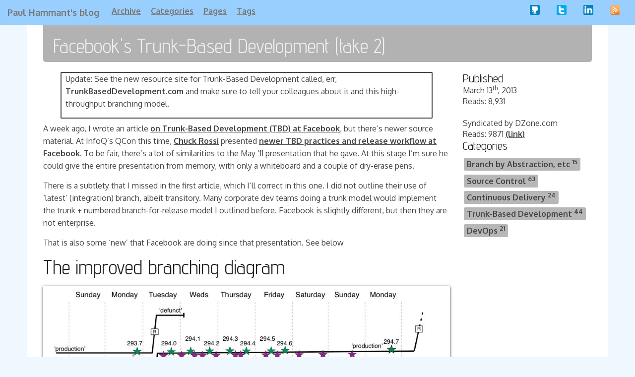

--- FILE ---
content_type: text/html;charset=UTF-8
request_url: https://paulhammant.com/2013/03/13/facebook-tbd-take-2/
body_size: 7256
content:
<!DOCTYPE html><html lang="en"><head>
    <meta charset="utf-8">
    <meta name="viewport" content="width=device-width, initial-scale=1">
    <title>
      
        Facebook's Trunk-Based Development (take 2)
      
    </title>
    
    <meta name="author" content="Paul Hammant">

    <!-- HTML5 shim, for IE6-8 support of HTML elements -->
    <!--[if lt IE 9]>
      
    <![endif]-->

    
    

    <link href="/assets/themes/polygonal/bootstrap/css/bootstrap.min.css" rel="stylesheet">
    <link href="/assets/themes/polygonal/css/pygments.css" rel="stylesheet" type="text/css" media="all">

    <link href="/assets/themes/polygonal/css/style.css?body=1" rel="stylesheet" type="text/css" media="all">

    

    <!-- fav and touch icons -->
  <!-- Update these with your own images
    <link rel="shortcut icon" href="images/favicon.ico">
    <link rel="apple-touch-icon" href="images/apple-touch-icon.png">
    <link rel="apple-touch-icon" sizes="72x72" href="images/apple-touch-icon-72x72.png">
    <link rel="apple-touch-icon" sizes="114x114" href="images/apple-touch-icon-114x114.png">
  -->
    
  </head>

  <body>
    <nav class="navbar navbar-default navbar-static-top" role="navigation">
      <div class="container-fluid">
        <div class="navbar-header">
          <button type="button" class="navbar-toggle" data-toggle="collapse" data-target="#primary-navbar">
            <span class="sr-only">Toggle navigation</span>
            <span class="icon-bar"></span>
            <span class="icon-bar"></span>
            <span class="icon-bar"></span>
          </button>
          <a class="navbar-brand" href="/">Paul Hammant's blog</a>
        </div>
        <div class="collapse navbar-collapse" id="primary-navbar">
          <ul class="nav navbar-nav">
            
            
            


  
    
  
    
      
      	
      	<li>
		  
		  <a href="/archive/">Archive</a>
		</li>
      	
      
    
  
    
      
    
  
    
      
      	
      	<li>
		  
		  <a href="/categories">Categories</a>
		</li>
      	
      
    
  
    
      
    
  
    
      
    
  
    
  
    
      
    
  
    
      
    
  
    
      
    
  
    
  
    
      
    
  
    
  
    
  
    
  
    
      
      	
      	<li>
		  
		  <a href="/pages/">Pages</a>
		</li>
      	
      
    
  
    
  
    
  
    
      
    
  
    
      
      	
      	<li>
		  
		  <a href="/tags">Tags</a>
		</li>
      	
      
    
  
    
  
    
  
    
      
    
  
    
      
    
  




          </ul>
          <ul class="nav pull-right social">
              
                <li>
                  <a href="https://www.github.com/paul-hammant" target="_blank">
<svg height="20" version="1.1" viewBox="0 0 512 512" width="20" xml:space="preserve"><g><rect height="512" rx="64" ry="64" style="fill:#0083be;fill-opacity:1;fill-rule:nonzero;stroke:none" width="512" x="0" y="0"></rect><path d="m 111.79736,239.16397 c -0.6349,0 6.9648,16.0849 7.1754,16.0849 16.5923,29.59653 48.5662,48.00111 102.5163,53.08095 -7.7005,5.74578 -16.9495,16.65889 -18.2325,29.25392 -9.6792,6.14475 -29.1486,8.17965 -44.2783,3.49284 -21.2122,-6.58524 -29.3311,-47.84537 -61.087103,-41.96463 -6.87,1.26663 -5.5056,5.72651 0.436,9.5145 9.685003,6.15068 18.790303,13.85571 25.808503,30.25357 5.4047,12.57871 16.7509,35.07385 52.6331,35.07385 14.228,0 24.2082,-1.69228 24.2082,-1.69228 0,0 0.2684,32.13719 0.2684,44.62838 0,14.41784 -19.7913,18.4743 -19.7913,25.40215 0,2.73792 6.557,2.99748 11.8163,2.99748 10.4015,0 32.0393,-8.53709 32.0393,-23.50815 0,-11.88903 0.1988,-51.89738 0.1988,-58.89494 0,-15.28994 8.3429,-20.14136 8.3429,-20.14136 0,0 1.0322,81.66596 -1.989,92.61764 -3.5551,12.86792 -9.9669,11.04067 -9.9669,16.78643 0,8.54747 26.0518,2.08682 34.6883,-16.66036 6.6697,-14.59137 3.7524,-94.70743 3.7524,-94.70743 l 7.1162,-0.14831 c 0,0 0.4018,36.67419 0.1542,53.44729 -0.2491,17.36191 -1.4505,39.3157 9.0414,49.66818 6.8937,6.80327 29.2287,18.76054 29.2287,7.83703 0,-6.34349 -12.2376,-11.5494 -12.2376,-28.71107 v -79.0022 c 9.78,0 8.3087,25.96575 8.3087,25.96575 l 0.7104,48.27846 c 0,0 -2.155,17.58141 19.3628,24.9305 7.5952,2.62223 23.8151,3.31041 24.5879,-1.05454 0.7682,-4.38868 -19.5556,-10.9146 -19.7424,-24.5419 -0.1241,-8.29386 0.3826,-13.1438 0.3826,-49.24252 0,-36.10021 -4.9389,-49.43681 -22.1303,-60.06665 53.0335,-5.34976 85.8707,-18.25329 101.8622,-52.78282 1.2429,0.0253 6.5229,-16.12792 5.8347,-16.12792 3.5863,-13.03849 5.5411,-28.46339 5.9031,-46.72262 -0.088,-49.53915 -24.2023,-67.05087 -28.8342,-75.27055 6.8284,-37.507723 -1.1466,-54.556693 -4.847,-60.415183 -13.6704,-4.77579 -47.5444,12.29246 -66.0646,24.30905 -30.1571,-8.66168 -93.9436,-7.83556 -117.864,2.23512 -44.1315,-31.05892 -67.484,-26.29797 -67.484,-26.29797 0,0 -15.0897,26.57682 -3.9868,65.472773 -14.5185,18.19248 -25.3442,31.05596 -25.3442,65.16724 0.014,19.24109 2.3166,36.43984 7.5034,51.4554 z" style="fill:#ffffff"></path></g></svg>
                  </a>
                </li>
              
              
              
                <li>
                  <a href="https://www.twitter.com/paul_hammant" target="_blank">

<svg height="20" version="1.1" viewBox="0 0 512 512" width="20" xml:space="preserve"><g><rect height="512" rx="64" ry="64" style="fill:#00abf1;fill-opacity:1;fill-rule:nonzero;stroke:none" width="512" x="0" y="5.6843419e-014"></rect><path d="m 354.94415,355.98152 h -98.7021 c -13.7217,0 -25.3908,-4.8011 -34.9742,-14.4425 -9.6274,-9.6541 -14.3894,-21.3184 -14.3894,-35.1091 v -35.1232 h 140.6368 c 12.6877,0 23.6094,-4.56452 32.6836,-13.61992 9.0694,-9.12435 13.6245,-20.03815 13.6245,-32.73985 0,-12.74087 -4.5551,-23.639 -13.6559,-32.73984 -9.0992,-9.07421 -20.0523,-13.62463 -32.7931,-13.62463 h -140.4975 v -72.56389 c 0,-13.734317 -4.8951,-25.491137 -14.6243,-35.287697 -9.6806,-9.80755 -21.392,-14.73091 -34.9978,-14.73091 -13.9882,0 -25.8923,4.84659 -35.5744,14.44258 -9.7167,9.62734 -14.5696,21.48915 -14.5696,35.615197 v 200.40506 c 0,41.2202 14.5696,76.4311 43.7226,105.6563 29.1766,29.28 64.3515,43.8809 105.4699,43.8809 h 98.6724 c 13.7029,0 25.4629,-4.9203 35.2406,-14.7325 9.7889,-9.7684 14.673,-21.5472 14.673,-35.2688 0,-13.7203 -4.8841,-25.4851 -14.673,-35.2925 -9.7793,-9.7872 -21.5627,-14.7247 -35.2721,-14.7247 z" style="fill:#ffffff"></path></g></svg>

                  </a>
                </li>
              
              
                <li>
                  <a href="https://www.linkedin.com/in/paulhammant" target="_blank">

<svg height="20" version="1.1" viewBox="0 0 512 512" width="20"><g><rect height="512" rx="64" ry="64" style="fill:#0083be;fill-opacity:1;fill-rule:nonzero;stroke:none" width="512" x="0" y="5.6843419e-014"></rect><g transform="matrix(1.5537946,0,0,1.5537946,-140.87332,-132.64552)"><rect height="166.021" style="fill:#ffffff" width="55.194" x="129.957" y="200.35699"></rect><path d="m 157.927,120.303 c -18.884,0 -31.222,12.415 -31.222,28.687 0,15.93 11.963,28.687 30.491,28.687 h 0.357 c 19.245,0 31.224,-12.757 31.224,-28.687 -0.357,-16.272 -11.978,-28.687 -30.85,-28.687 z" style="fill:#ffffff"></path><path d="m 320.604,196.453 c -29.277,0 -42.391,16.101 -49.734,27.41 v -23.506 h -55.18 c 0.732,15.573 0,166.021 0,166.021 h 55.179 V 273.66 c 0,-4.963 0.357,-9.924 1.82,-13.471 3.982,-9.911 13.068,-20.178 28.313,-20.178 19.959,0 27.955,15.23 27.955,37.539 v 88.828 h 55.182 v -95.206 c 0,-50.996 -27.227,-74.719 -63.535,-74.719 z" style="fill:#ffffff"></path></g></g></svg>
                  </a>
                </li>
              
              
                <li>
                  <a href="https://feeds.feedburner.com/paulhammant" target="_blank">

<svg enable-background="new 0 0 512 512" height="20" version="1.1" viewBox="0 0 512 512" width="20" xml:space="preserve"><path d="M493.272,443.611c0,34.171-27.701,61.872-61.873,61.872H81.656c-34.171,0-61.873-27.701-61.873-61.872  V93.866c0-34.171,27.702-61.873,61.873-61.873h349.743c34.172,0,61.873,27.701,61.873,61.873V443.611z" fill="#D26020"></path><path d="M493.272,418.867c0,34.172-27.701,61.873-61.873,61.873H81.656c-34.171,0-61.873-27.701-61.873-61.873  V69.122c0-34.171,27.702-61.872,61.873-61.872h349.743c34.172,0,61.873,27.701,61.873,61.872V418.867z" fill="#FBB363"></path><path d="M405.617,293.922c-16.617-16.715-33.287-33.382-50-50c-16.594-16.692-33.242-33.334-49.926-49.936  c-14.693-14.621-31.264-27.35-49.194-37.751c-18.167-10.539-37.717-18.672-58.007-24.099c-20.137-5.387-40.968-8.093-61.811-8.102  c0,9.479,0,18.958,0,28.437c0,5.099,0,10.198,0,15.298c0,0.551,0,1.102,0,1.652c0,0.115,0,0.231,0,0.347  c0,0.312,42,41.481,42,41.563c-13.688-3.788-27.88-5.704-42.082-5.713c0,9.482,0,18.965,0,28.448c0,5.102,0,10.202,0,15.304  c0,0.551,0,1.102,0,1.653c0,0.116,0,0.232,0,0.348c0,0.092,0.092,0.101,0.215,0.089l-0.244,0.103l53.087,53.087  c-7.54-5.677-17.39-7.844-26.668-5.622c-10.102,2.421-18.601,9.899-22.327,19.584c-3.863,10.04-2.236,21.622,4.209,30.224  c3.391,4.526,119.215,119.653,131.442,131.905h89.486h0.379h0.078h65.143c34.172,0,61.873-27.701,61.873-61.873v-37.351  C462.309,350.525,417.481,305.719,405.617,293.922z" fill="#F68423"></path><g><path d="M170.416,298.156c-8.8,0-16.701,3.558-22.5,9.337v-0.009c-5.785,5.792-9.347,13.684-9.347,22.453   c0,8.762,3.563,16.627,9.347,22.408c5.799,5.775,13.7,9.316,22.5,9.316c8.809,0,16.733-3.528,22.534-9.304l0.02-0.013   c5.793-5.781,9.328-13.654,9.348-22.408c-0.02-8.77-3.555-16.641-9.367-22.444C187.141,301.721,179.225,298.156,170.416,298.156z" fill="#FFFFFF"></path><path d="M136.598,205.618v45.809c29.902,0.019,58.191,11.769,79.359,32.972   c21.165,21.132,32.868,49.461,32.913,79.472h0.016v0.086h46c-0.037-43.641-17.773-83.169-46.451-111.867   C219.746,223.395,180.237,205.644,136.598,205.618z" fill="#FFFFFF"></path><path d="M306.131,194.425c-43.459-43.465-103.34-70.362-169.451-70.391v45.79   c106.904,0.078,193.814,87.121,193.889,194.132h45.922C376.457,297.819,349.574,237.895,306.131,194.425z" fill="#FFFFFF"></path></g></svg>

                  </a>
                </li>
              
            </ul>
        </div>
      </div>
    </nav>

    <div class="container">
      <div class="content">
        

<div class="page-header">
    <h1>
        <span class="visible-print">Paul Hammant's Blog: </span>
        Facebook's Trunk-Based Development (take 2)
        
        <div class="visible-print" style="width:100%;height:4px;border:2px solid #000;">
    </div></h1>
    <div></div>
</div>

<div class="row">
    <div class="span8">
        
        <p style="margin-left: 35px; margin-right: 35px; margin-bottom: 8px; padding-left: 8px; padding-right: 8px; border-radius: 2px; border: 2px solid">Update: See the new resource site for Trunk-Based Development called,
err, <a href="https://trunkbaseddevelopment.com">TrunkBasedDevelopment.com</a>
and make sure to tell your colleagues about it and this high-throughput branching model.</p>

<p>A week ago, I wrote an article <a href="/2013/03/04/facebook-tbd/">on Trunk-Based Development (TBD) at Facebook</a>, but there’s newer source material. At InfoQ’s QCon this time, <a href="https://www.facebook.com/chuckr">Chuck Rossi</a> presented <a href="https://www.infoq.com/presentations/Facebook-Release-Process">newer TBD practices and release workflow at Facebook</a>. To be fair, there’s a lot of similarities to the May ‘11 presentation that he gave. At this stage I’m sure he could give the entire presentation from memory, with only a whiteboard and a couple of dry-erase pens.</p>

<p>There is a subtlety that I missed in the first article, which I’ll correct in this one. I did not outline their use of ‘latest’ (integration) branch, albeit transitory. Many corporate dev teams doing a trunk model would implement the trunk + numbered branch-for-release model I outlined before.  Facebook is slightly different, but then they are not enterprise.</p>

<p>That is also some ‘new’ that Facebook are doing since that presentation. See below</p>

<h1 id="the-improved-branching-diagram">The improved branching diagram</h1>

<p><img src="//paulhammant.com/images/facebook_tbd2.jpg" alt=""></p>

<p>I’d previously suggested that they numbered release branches. That’s a common trunk based development practice, but it appears they have some fixed branch names, that keep cycling in some form of weekly Groundhog Day.  As well as being easy for humans to remember, it also makes it easier for scripts to know the from and to branch for a merge.  e.g. from “trunk”, to “production”.</p>

<p>Most likely releases to staff are automatic, though perhaps only once every 30 mins (as mentioned in the video).  Release to production still require a human to say “go”, and that’d be a single click or a command somewhere.</p>

<h1 id="doubling-up-on-releases-new">Doubling up on releases (new)</h1>

<p>On days that Facebook release to production, they are doing 2x what they were before.  Chuck implemented this internally, then <a href="http://www.facebook.com/notes/facebook-engineering/ship-early-and-ship-twice-as-often/10150985860363920">posted on public engineering blog</a>.  There was a backlash from members of the public that didn’t understand quite what he was referring to, and one commenter went as far as to accuse them of being staffed with ‘Glue huffing Monkeys’:</p>

<p><img src="//paulhammant.com/images/glue_huffing_monkeys.png" alt=""></p>

<h1 id="the-middle-branch">The middle branch</h1>

<p>Facebookers request cherry picks to go to an integration branch on those few days that the new release branch is being production hardened.  If they pass Jenkins (or equiv) various pipeline stages, there is an auto-deployment to a modestly scaled internal stack that Facebook staff hit when they attempt to go to ‘http://facebook.com’. As a result, they’re forced to sit in their potential you-know-what, though the official name for this practice is ‘dogfood’.</p>

<h1 id="mapping-branching-models-to-release-frequency">Mapping branching models to release frequency</h1>

<p><img src="//paulhammant.com/images/branch-spectrum.jpg" alt=""></p>

<p>There are certain branching models that suit a higher frequency of release to production.  Trunk-Based Development is certainly more productive in that regard that the traditional ClearCase branching models.  If you need to push to production more than Facebook are doing you’ll have to shift to a full Continuous Delivery model, and not do “make a branch for release” more than once ever. It could be you deploy from trunk (scripted as always), or that you’re merging to a permanent release branch (like with GitHub pull-requests).</p>

<p>As a consequence, you’ll see that the role QA in a team also disappears before you increase to daily releases.  At the same time, automated functional tests become super important. Frequently companies jump to “too many” of them, from “too little” as they strive to bank the value from them.</p>

<p>Lots of companies have toggles in their production stack. Even the “release once a year” teams do. As you move to more frequent production pushes some of the toggles pertain to unreleased features, which is one place that traditional certification-centric thinkers get uncomfortable.</p>

<p>Lastly, released that are regretted:  Some companies towards the left will have downtime as they work out what to do, or suffer the consequences of leaving that regretted release in production. Others will have the ability to downgrade a stack via scripts made for that purpose (per release) and practice that in staging. The likes of Facebook on the right design for rollback by having everything forwards and backwards compatible. Yes that includes DB changes as far as possible.</p>

<p>Not shown - how performance testing changes from left to right. It stops being a department and a gated stage to a release as the frequency moves towards the right.</p>

<h1 id="new-to-trunk-based-development">New to Trunk based Development?</h1>

<p>Granted Trunk-Based Development is not the pinnacle of continuous delivery, but for enterprises it could well be as far as they go. Read about Trunk-Based Development, Branch by Abstraction, and Feature Toggles:</p>

<p>Myself: <a href="https://paulhammant.com/categories#Branch_by_Abstraction_etc">Trunk, Branch by Abstraction, Toggles</a>, <a href="https://paulhammant.com/categories#Feature_Toggles_under_Source-Control">Toggles under source-control</a>
Martin Fowler: <a href="https://martinfowler.com/bliki/FeatureBranch.html">Feature Branches</a> (the perils of), <a href="https://martinfowler.com/bliki/FeatureToggle.html">Feature Toggles</a>
Jez Humble: <a href="https://continuousdelivery.com/2011/05/make-large-scale-changes-incrementally-with-branch-by-abstraction">Branch by Abstraction</a></p>

<p>Jez’s book is also a definitive tome on the subject.</p>

<p>Mar 15, 2013: This article was <a href="https://architects.dzone.com/articles/facebooks-trunk-based">syndicated by DZone</a></p>

        <hr>
        <div class="pagination btn-group hidden-print">
            
            
            <a class="btn prev" href="/2013/03/11/legacy-app-rejuvenation/" title="Legacy App Rejuvenation">← Previous</a>
            
            
            <a class="btn" href="/archive.html">Archive</a>
            
            <a class="btn next" href="/2013/03/15/article-syndication-on-github-via-subversion/" title="Article Syndication on GitHub via Subversion">Next →</a>
            
        </div>
        <hr>
        
    </div>

    <div class="span4">
        <section>
            <h3>Published</h3>
            
            <div class="date"><span>March 13<sup>th</sup>, 2013</span></div>
        </section>
        
        <section>
          <span title="From Google Analytics">Reads: <span>8,931</span><span id="COUNTS-HERE"></span>
        </span></section>
        <section>
          <span title="Scraped from DZone's counts"><span id="DZ-COUNTS-HERE"><br>Syndicated by DZone.com<br>Reads: </span><span>9871</span> <a href="https://dzone.com/articles/facebooks-trunk-based">(link)</a>
        </span></section>
        
        
        <section>
            <h3>Categories</h3>
            <ul class="tag_box">
                
                


  
    
    	<li><a class="cata" href="/categories#Branch_by_Abstraction,_etc">
    		Branch by Abstraction, etc <span>15</span>
    	</a></li>
    
    	<li><a class="cata" href="/categories#Source_Control">
    		Source Control <span>63</span>
    	</a></li>
    
    	<li><a class="cata" href="/categories#Continuous_Delivery">
    		Continuous Delivery <span>24</span>
    	</a></li>
    
    	<li><a class="cata" href="/categories#Trunk-Based_Development">
    		Trunk-Based Development <span>44</span>
    	</a></li>
    
    	<li><a class="cata" href="/categories#DevOps">
    		DevOps <span>21</span>
    	</a></li>
    
  



            </ul>
        </section>
        
    </div>
</div>
<div class="row">
    <div class="span8"><h2>Comments formerly in Disqus, but exported and mounted statically ...</h2><br><table class="table table-striped">
<tbody><tr><td style="padding-left: 0px" class="dTS">Thu, 14 Mar 2013</td><td class="dU">densely</td></tr>
<tr><td style="padding-left: 0px" colspan="2" class="dMessage"><p>Whether planned database rollbacks is practical depends on the size of the service as much as on frequency of release. Cleaning up data after a rollback will never be clean and reliable.</p></td></tr>
</tbody></table><span id="COMMENTS-HERE"></span></div>
    <div class="span4"></div>
</div>





      </div>

      <footer>
        <p>© Paul Hammant 2002-2017.
           <a href="http://jekyllbootstrap.com" target="_blank">Jekyll Bootstrap</a>
          + a modified <a href="http://github.com/dhulihan/hooligan" target="_blank">Hooligan</a> theme, hosted on <a href="https://www.netlify.com/">Netlify</a>.
        </p>
      </footer>
    </div> <!-- /container -->
    


  <!-- Global site tag (gtag.js) - Google Analytics -->






  


</body></html>

--- FILE ---
content_type: text/css; charset=UTF-8
request_url: https://paulhammant.com/assets/themes/polygonal/css/style.css?body=1
body_size: 1716
content:
@import url('//fonts.googleapis.com/css?family=Advent+Pro:400,700|Oxygen:400,700');
/* Partials */
/* Theme Vars */
/* Compass Vars */
/* Override some defaults */
/* line 13, ../_sass/_base.scss */
html, body {
  min-height: 100%;
}

/* line 18, ../_sass/_base.scss */
body {
  background: #f0f8ff;
  color: #444;
  height: 100%;
  font-family: 'Oxygen', sans-serif;
  font-size: 16px;
}

/* line 26, ../_sass/_base.scss */
h1, h2, h3, h4, h5, h6 {
  margin: 0;
  font-weight: normal;
  color: #222;
  text-rendering: optimizelegibility;
  font-family: 'Advent Pro', sans-serif;
  /*font-family: 'Pontano Sans', sans-serif;*/
}

/* line 35, ../_sass/_base.scss */
a {
  color: inherit;
  font-weight: bold;
  text-decoration: underline;
  -webkit-transition: all 0.3s;
  -moz-transition: all 0.3s;
  -ms-transition: all 0.3s;
  -o-transition: all 0.3s;
  transition: all 0.3s;
}
/* line 37, ../_sass/_base.scss */
a:hover {
  text-decoration: none;
  text-shadow: 0px 0px 2px #ffffff;
}

/* line 44, ../_sass/_base.scss */
h1 small, h2 small, h3 small, h4 small, h5 small, h6 small {
  font-weight: normal;
  color: #000;
}

/* line 49, ../_sass/_base.scss */
h1, h2 {
  margin: 0 0 15px;
}

/* line 53, ../_sass/_base.scss */
h1 {
  font-size: 40px;
}

/* line 57, ../_sass/_base.scss */
h2 {
  font-size: 30px;
}

/* line 61, ../_sass/_base.scss */
pre, code {
  color: #111;
}

/* line 65, ../_sass/_base.scss */
pre > code {
  /* Reset box-shadow for pygments */
  background: none;
  box-shadow: none;
  -moz-box-shadow: none;
  -webkit-box-shadow: none;
  -o-box-shadow: none;
}

/* line 74, ../_sass/_base.scss */
hr {
  border: none;
  background: #000;
  height: 1px;
  border-bottom: 1px solid rgba(255, 255, 255, 0.3);
}

/* Layout */
/* line 82, ../_sass/_base.scss */
.navbar {
  margin-bottom: 0;
}
/* line 84, ../_sass/_base.scss */
.navbar {
  -webkit-border-radius: 0;
  -moz-border-radius: 0;
  -ms-border-radius: 0;
  -o-border-radius: 0;
  border-radius: 0;

  background: #99cfff;
  background-image: none;
}

.navbar ul.nav > li > a.active {
    color: #fff;
    background-color: #111;
}

.navbar ul.navbar-nav > li > a:hover {
    color: #fff;
    background-color: #777;
}

.navbar ul.social > li > a:hover {
    background-color: inherit;
}

.nav > li {
    display: inline-block;
}

/* line 86, ../_sass/_base.scss */
.navbar-brand {
  color: #444;
  text-decoration: none;
}
/* line 91, ../_sass/_base.scss */
.navbar div.container-fluid ul.nav:first-child li a {
  padding: 12px 10px 8px;
}

/* line 100, ../_sass/_base.scss */
.container > footer {
  margin-top: 20px;
  clear: both;
  background-color: rgba(255, 255, 255, 0.3);

  -webkit-border-radius: 3px;
  -moz-border-radius: 3px;
  border-radius: 3px;
}

/* line 104, ../_sass/_base.scss */
.container > footer p {
  text-align: center;
  /* center align it with the container */
}

/* Content */
/* line 111, ../_sass/_base.scss */
.content {
  /* when there's no page-header */
  /* Wide column content */
  padding-left: 2em;
  padding-right: 2em;

  background: rgba(255, 255, 255, 1);

  -webkit-border-bottom-right-radius: 5px;
  -webkit-border-bottom-left-radius: 5px;
  -moz-border-radius-bottomright: 5px;
  -moz-border-radius-bottomleft: 5px;
  border-bottom-right-radius: 5px;
  border-bottom-left-radius: 5px;
}

body .container {
    padding-left: 0px;
    padding-right: 0px;
}


@media screen and (min-width: 1200px) {

    .content > .row > .span8 {
        position: relative;
        float: left;
        width: 820px;
    }

    .content > .row > .span4 {
        float: right;
        width: 260px;
    }

    .content > .row {
        position: relative;
        clear: both;
        margin-left: 0;
        margin-right: 0;

    }
}

@media screen and (max-width: 790px) {
    .content {
        margin-left: -10px;
        margin-right: -10px;
    }
}

@media print {
    #dsq-2 {
        display: none !important;
    }
}

.content > .row > .span8 img {
    max-width: 100%;
}

.content > .row > .span8 svg {
    max-width: 100%;
}

/* line 112, ../_sass/_base.scss */
.content img {
  box-shadow: 0 2px 5px rgba(0, 0, 0, 0.8);
}
/* line 116, ../_sass/_base.scss */
.content.no-header {
  padding-top: 40px;
}
/* line 123, ../_sass/_base.scss */
.content div.row div.span8 > img {
  display: block;
  margin: 10px auto;
}
/* line 129, ../_sass/_base.scss */
.content div.row div.span4 h4 {
  margin-top: 10px;
}
/* line 131, ../_sass/_base.scss */
.content div.row div.span4 h4:first {
  margin-top: 0;
}
/* line 135, ../_sass/_base.scss */
.content p {
  padding-bottom: 15px;
  line-height: 25px;
  margin: 0;
}

/* Page header tweaks */
/* line 143, ../_sass/_base.scss */
.page-header {
  background: #202020;
  background-color: rgba(0, 0, 0, 0.3);
  border: none;
  padding: 20px 20px 10px;
  margin: 0px 0px 20px;
  z-index: 0;
  -moz-border-radius-bottomleft: 5px;
  -webkit-border-bottom-left-radius: 5px;
  -ms-border-bottom-left-radius: 5px;
  -o-border-bottom-left-radius: 5px;
  border-bottom-left-radius: 5px;
  -moz-border-radius-bottomright: 5px;
  -webkit-border-bottom-right-radius: 5px;
  -ms-border-bottom-right-radius: 5px;
  -o-border-bottom-right-radius: 5px;
  border-bottom-right-radius: 5px;
}
/* line 156, ../_sass/_base.scss */
.page-header h1 {
  color: #eee;
  margin-bottom: 0;
}

/* line 162, ../_sass/_base.scss */
.topbar .btn {
  border: 0;
}

/* Pagination */
/* line 169, ../_sass/_base.scss */
div.pagination li a {
  -webkit-box-shadow: 0px 1px 1px black;
  -moz-box-shadow: 0px 1px 1px black;
  box-shadow: 0px 1px 1px black;
}

/* Buttons */
/* line 177, ../_sass/_base.scss */
a.btn, a.btn.disabled {
  background: rgba(0, 0, 0, 0.1);
  border: none;
}
/* line 188, ../_sass/_base.scss */
a.btn:hover, a.btn.disabled:hover {
  background: rgba(255, 255, 255, 0.05);
}
/* line 191, ../_sass/_base.scss */
a.btn.disabled, a.btn.disabled.disabled {
  color: rgba(255, 255, 255, 0.3);
}

/* Tags */
/* line 197, ../_sass/_base.scss */
.tag_box {
  list-style: none;
  margin: 0;
  padding: 5px 0;
  overflow: hidden;
}
/* line 203, ../_sass/_base.scss */
.tag_box.inline li {
  float: left;
}
/* line 207, ../_sass/_base.scss */
.tag_box li {
  line-height: 28px;
}
/* line 211, ../_sass/_base.scss */
.tag_box a.active {
  background: #57A957;
  border: 1px solid #4C964D;
  color: #FFF;
}
/* line 216, ../_sass/_base.scss */
.tag_box a span {
  vertical-align: super;
  font-size: 0.8em;
}

/* line 224, ../_sass/_base.scss */
.tag_box.inline a,
.tag_box a {
  padding: 3px 6px;
  margin: 2px;
  background: rgba(75, 75, 75, 0.4);
  border-radius: 3px;
  text-decoration: none;
}
/* line 236, ../_sass/_base.scss */
.tag_box.inline a:hover,
.tag_box a:hover {
  background: rgba(255, 255, 255, 0.8);
}

/* Page-specific */
/* line 243, ../_sass/_base.scss */
div.content div#page-index {
  padding-top: 30px !important;
}


/* Layout */
/* line 2, ../_sass/_responsive.scss */
.navbar {
  margin-bottom: 0;
}
/* line 4, ../_sass/_responsive.scss */
.navbar div.container-fluid {
  -webkit-border-radius: 0;
  -moz-border-radius: 0;
  -ms-border-radius: 0;
  -o-border-radius: 0;
  border-radius: 0;
}
/* line 7, ../_sass/_responsive.scss */
.navbar ul.social {
  /* Hide social menu on low-res screens */
}
@media (min-width: 240px) and (max-width: 979px) {
  /* line 7, ../_sass/_responsive.scss */
  .navbar ul.social {
    display: none !important;
  }
}

/* Responsive Overrides */
@media (max-width: 767px) {
  /* line 18, ../_sass/_responsive.scss */
  body {
    padding-right: 0px;
    padding-left: 0px;
  }

  /* line 23, ../_sass/_responsive.scss */
  div.container {
    padding: 0px 20px;
  }
  /* line 25, ../_sass/_responsive.scss */
  div.container div.page-header {
    -webkit-border-radius: 0;
    -moz-border-radius: 0;
    -ms-border-radius: 0;
    -o-border-radius: 0;
    border-radius: 0;
  }
}
/* Posts */
/* line 3, ../_sass/_post.scss */
article.post header {
  margin-bottom: 10px;
}
/* line 5, ../_sass/_post.scss */
article.post header h1, article.post header h2 {
  margin: 0;
}
/* line 8, ../_sass/_post.scss */
article.post header .category {
  display: inline-block;
  color: white;
  border-left: 1px solid rgba(255, 255, 255, 0.2);
  padding-left: 6px;
  margin-left: 3px;
}

/* line 25, ../_sass/_post.scss */
div.posts article div.date {
  font-size: 10px;
  padding: 10px 0;
}
/* line 28, ../_sass/_post.scss */
div.posts article div.date time {
  -webkit-box-shadow: rgba(255, 255, 255, 0.1) 0 1px 0, rgba(0, 0, 0, 0.8) 0 1px 7px 0px inset;
  -moz-box-shadow: rgba(255, 255, 255, 0.1) 0 1px 0, rgba(0, 0, 0, 0.8) 0 1px 7px 0px inset;
  box-shadow: rgba(255, 255, 255, 0.1) 0 1px 0, rgba(0, 0, 0, 0.8) 0 1px 7px 0px inset;
  background: #202020;
  background-color: rgba(0, 0, 0, 0.3);
  -webkit-border-radius: 5px;
  -moz-border-radius: 5px;
  -ms-border-radius: 5px;
  -o-border-radius: 5px;
  border-radius: 5px;
  padding: 5px 10px;
}

/* This is for your site's custom styling */
/* line 3, ../_sass/_custom.scss */
div.sidebar section {
  background: #202020;
  background-color: rgba(0, 0, 0, 0.3);
  -webkit-box-shadow: rgba(255, 255, 255, 0.1) 0 1px 0, rgba(0, 0, 0, 0.8) 0 1px 7px 0px inset;
  -moz-box-shadow: rgba(255, 255, 255, 0.1) 0 1px 0, rgba(0, 0, 0, 0.8) 0 1px 7px 0px inset;
  box-shadow: rgba(255, 255, 255, 0.1) 0 1px 0, rgba(0, 0, 0, 0.8) 0 1px 7px 0px inset;
  -webkit-border-radius: 5px;
  -moz-border-radius: 5px;
  -ms-border-radius: 5px;
  -o-border-radius: 5px;
  border-radius: 5px;
  padding: 15px;
}
/* line 12, ../_sass/_custom.scss */
div.sidebar section img.icon {
  float: left;
  margin: 7px 15px 0 0;
  -webkit-border-radius: 5px;
  -moz-border-radius: 5px;
  -ms-border-radius: 5px;
  -o-border-radius: 5px;
  border-radius: 5px;
}

.unstyle {
  all: revert;
}

.callout {
  padding: 20px;
  margin: 20px 0;
  border: 1.5px solid #eee;
  border-left-width: 5px;
  border-right-width: 5px;
  border-radius: 5px;
}

.callout-info {
  border-left-color: #5bc0de;
  border-right-color: #5bc0de;
}